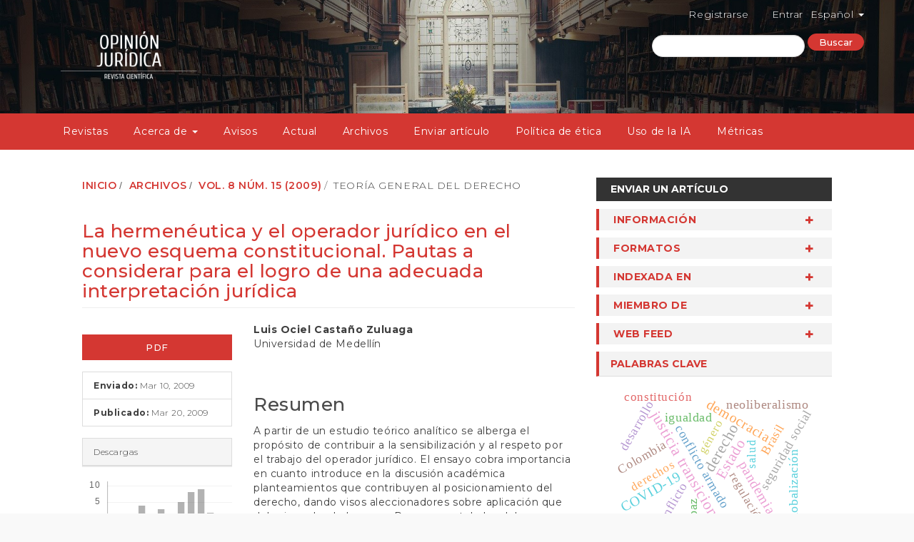

--- FILE ---
content_type: text/html; charset=utf-8
request_url: https://revistas.udem.edu.co/index.php/opinion/article/view/105
body_size: 10617
content:
	

<!DOCTYPE html>
<html lang="es-ES" xml:lang="es-ES">
<head>
	<meta charset="utf-8">
	<meta name="viewport" content="width=device-width, initial-scale=1.0">
	<meta name="google-site-verification" content="irUV3I1JF8a5qmRROJBBODBDM-gwFjjxL6YJ_6qz-bk" />
	<title>
		La hermenéutica y el operador jurídico en el nuevo esquema constitucional. Pautas a considerar para el logro de una adecuada interpretación jurídica
							| Opinión Jurídica
			</title>

	
<meta name="generator" content="Open Journal Systems 3.3.0.16">
<link rel="schema.DC" href="http://purl.org/dc/elements/1.1/" />
<meta name="DC.Creator.PersonalName" content="Luis Ociel Castaño Zuluaga"/>
<meta name="DC.Date.created" scheme="ISO8601" content="2009-03-20"/>
<meta name="DC.Date.dateSubmitted" scheme="ISO8601" content="2009-03-10"/>
<meta name="DC.Date.issued" scheme="ISO8601" content="2009-03-20"/>
<meta name="DC.Date.modified" scheme="ISO8601" content="2020-05-19"/>
<meta name="DC.Description" xml:lang="es" content="A partir de un estudio teórico analítico se alberga el propósito de contribuir a  la sensibilización y al respeto por el trabajo del operador jurídico. El ensayo  cobra importancia en cuanto introduce en la discusión académica planteamientos  que contribuyen al posicionamiento del derecho, dando visos aleccionadores sobre  aplicación que del mismo ha de hacerse. Recoge postulados del nuevo derecho y se  ocupa en señalar cómo la interpretación normativa debe realizarse bajo la  perspectiva del respeto por los principios jurídicos. Resalta el aporte que a la  aplicación del derecho hace la &#039;teoría estructurante del derecho&#039;, con su  metódica jurídica, determinante en el proceso de concreción de la norma jurídica  propiamente dicha, entendida como &#039;norma de decisión&#039;. Teoría con la que se  depura y complementa la forma clásica como el operador jurídico aborda su  trabajo, amparado en los cánones savignianos de interpretación legal y que han  dejado de ser por sí solos criterios suficientes para asumir la interpretación  constitucional en particular. Introduce en la discusión jurídica algunas  directrices sobre la forma como se debe realizar la interpretación  constitucional resaltando el trabajo de un iusteórico contemporáneo como es  Friedrich MÃ¼ller."/>
<meta name="DC.Format" scheme="IMT" content="application/pdf"/>
<meta name="DC.Identifier" content="105"/>
<meta name="DC.Identifier.pageNumber" content="77-96"/>
<meta name="DC.Identifier.URI" content="https://revistas.udem.edu.co/index.php/opinion/article/view/105"/>
<meta name="DC.Language" scheme="ISO639-1" content="es"/>
<meta name="DC.Rights" content="Derechos de autor  "/>
<meta name="DC.Rights" content=""/>
<meta name="DC.Source" content="Opinión Jurídica"/>
<meta name="DC.Source.ISSN" content="2248-4078"/>
<meta name="DC.Source.Issue" content="15"/>
<meta name="DC.Source.Volume" content="8"/>
<meta name="DC.Source.URI" content="https://revistas.udem.edu.co/index.php/opinion"/>
<meta name="DC.Subject" xml:lang="es" content="Hermenéutica"/>
<meta name="DC.Subject" xml:lang="es" content="interpretación constitucional"/>
<meta name="DC.Subject" xml:lang="es" content="jurisprudencia"/>
<meta name="DC.Subject" xml:lang="es" content="metódica jurídica"/>
<meta name="DC.Subject" xml:lang="es" content="principialismo"/>
<meta name="DC.Subject" xml:lang="es" content="estado social"/>
<meta name="DC.Subject" xml:lang="es" content="democrático de derecho"/>
<meta name="DC.Subject" xml:lang="es" content="constitución"/>
<meta name="DC.Subject" xml:lang="es" content="estado social de derecho"/>
<meta name="DC.Title" content="La hermenéutica y el operador jurídico en el nuevo esquema constitucional. Pautas a considerar para el logro de una adecuada interpretación jurídica"/>
<meta name="DC.Type" content="Text.Serial.Journal"/>
<meta name="DC.Type" xml:lang="es" content="Article"/>
<meta name="DC.Type.articleType" content="Teoría General del Derecho"/>
<meta name="gs_meta_revision" content="1.1"/>
<meta name="citation_journal_title" content="Opinión Jurídica"/>
<meta name="citation_journal_abbrev" content="Opin. jurid."/>
<meta name="citation_issn" content="2248-4078"/> 
<meta name="citation_author" content="Luis Ociel Castaño Zuluaga"/>
<meta name="citation_author_institution" content="Universidad de Medellín"/>
<meta name="citation_title" content="La hermenéutica y el operador jurídico en el nuevo esquema constitucional. Pautas a considerar para el logro de una adecuada interpretación jurídica"/>
<meta name="citation_language" content="es"/>
<meta name="citation_date" content="2009/03/20"/>
<meta name="citation_volume" content="8"/>
<meta name="citation_issue" content="15"/>
<meta name="citation_firstpage" content="77"/>
<meta name="citation_lastpage" content="96"/>
<meta name="citation_abstract_html_url" content="https://revistas.udem.edu.co/index.php/opinion/article/view/105"/>
<meta name="citation_keywords" xml:lang="es" content="Hermenéutica"/>
<meta name="citation_keywords" xml:lang="es" content="interpretación constitucional"/>
<meta name="citation_keywords" xml:lang="es" content="jurisprudencia"/>
<meta name="citation_keywords" xml:lang="es" content="metódica jurídica"/>
<meta name="citation_keywords" xml:lang="es" content="principialismo"/>
<meta name="citation_keywords" xml:lang="es" content="estado social"/>
<meta name="citation_keywords" xml:lang="es" content="democrático de derecho"/>
<meta name="citation_keywords" xml:lang="es" content="constitución"/>
<meta name="citation_keywords" xml:lang="es" content="estado social de derecho"/>
<meta name="citation_pdf_url" content="https://revistas.udem.edu.co/index.php/opinion/article/download/105/89"/>
	<link rel="stylesheet" href="https://revistas.udem.edu.co/index.php/opinion/$$$call$$$/page/page/css?name=bootstrapTheme-yeti" type="text/css" /><link rel="stylesheet" href="https://revistas.udem.edu.co/plugins/generic/doiInSummary/styles/doi.css?v=3.3.0.16" type="text/css" /><link rel="stylesheet" href="https://revistas.udem.edu.co/plugins/generic/citations/css/citations.css?v=3.3.0.16" type="text/css" /><link rel="stylesheet" href="https://revistas.udem.edu.co/public/journals/2/styleSheet.css?d=2024-08-21+19%3A59%3A29" type="text/css" /><link rel="stylesheet" href="https://revistas.udem.edu.co/public/site/styleSheet.css?v=3.3.0.16" type="text/css" />
</head>
<body class="pkp_page_article pkp_op_view has_site_logo">
	<div class="pkp_structure_page">

		<nav id="accessibility-nav" class="sr-only" role="navigation" aria-label="Salto rápido al contenido de la página">
			<ul>
			  <li><a href="#main-navigation">Navegación principal</a></li>
			  <li><a href="#main-content">Contenido principal</a></li>
			  <li><a href="#sidebar">Barra lateral</a></li>
			</ul>
		</nav>

				<header class="navbar navbar-default" id="headerNavigationContainer" role="banner">

						<div class="container-fluid">
				<div class="row">
					<nav aria-label="Navegación del usuario">
							<ul id="navigationUser" class="nav nav-pills tab-list pull-right">
														<li class=" menu-item-33">
				<a href="https://revistas.udem.edu.co/index.php/opinion/user/register">
					Registrarse
									</a>
							</li>
														<li class=" menu-item-34">
				<a href="https://revistas.udem.edu.co/index.php/opinion/login">
					Entrar
									</a>
							</li>
										</ul>


			<ul id="navigationLang" class="nav nav-pills tab-list pull-right">
		<li class="" aria-haspopup="true" aria-expanded="false">
			<a href="#" class="dropdown-toggle" data-toggle="dropdown" role="button" aria-haspopup="true" aria-expanded="false">
				Español
				<span class="caret"></span>
			</a>
			<ul class="dropdown-menu dropdown-menu-right">
															<li>
							<a href="https://revistas.udem.edu.co/index.php/opinion/user/setLocale/en_US">
								English
							</a>
						</li>
																													<li>
							<a href="https://revistas.udem.edu.co/index.php/opinion/user/setLocale/pt_BR">
								Português
							</a>
						</li>
												</ul>
		</li>
	</ul>
						</nav>
				</div><!-- .row -->
			</div><!-- .container-fluid -->

			<div class="container-fluid">

				<div class="navbar-header">

										<button type="button" class="navbar-toggle collapsed" data-toggle="collapse" data-target="#nav-menu" aria-expanded="false" aria-controls="nav-menu">
						<span class="sr-only">Toggle navigation</span>
						<span class="icon-bar"></span>
						<span class="icon-bar"></span>
						<span class="icon-bar"></span>
					</button>

																<div class="site-name">
																								<a href="							https://revistas.udem.edu.co/index.php/opinion/index
						" class="navbar-brand navbar-brand-logo">
								<img src="https://revistas.udem.edu.co/public/journals/2/pageHeaderLogoImage_es_ES.png" alt="opinion-juridica">
							</a>
																	</div>
					
				</div>

								
									<nav id="nav-menu" class="navbar-collapse collapse" aria-label="Navegación del sitio">
																		<ul id="main-navigation" class="nav navbar-nav">
														<li class=" menu-item-128">
				<a href="https://revistas.udem.edu.co">
					Revistas
									</a>
							</li>
																					<li class=" menu-item-43 dropdown">
				<a href="https://revistas.udem.edu.co/index.php/opinion/about" class="dropdown-toggle" data-toggle="dropdown" role="button" aria-haspopup="true" aria-expanded="false">
					Acerca de
											<span class="caret"></span>
									</a>
									<ul class="dropdown-menu ">
																					<li class=" menu-item-44">
									<a href="https://revistas.udem.edu.co/index.php/opinion/about">
										Sobre la revista
									</a>
								</li>
																												<li class=" menu-item-45">
									<a href="https://revistas.udem.edu.co/index.php/opinion/about/submissions">
										Envíos
									</a>
								</li>
																												<li class=" menu-item-152">
									<a href="https://revistas.udem.edu.co/index.php/opinion/policies">
										Políticas
									</a>
								</li>
																												<li class=" menu-item-46">
									<a href="https://revistas.udem.edu.co/index.php/opinion/about/editorialTeam">
										Equipo editorial
									</a>
								</li>
																												<li class=" menu-item-47">
									<a href="https://revistas.udem.edu.co/index.php/opinion/about/contact">
										Contacto
									</a>
								</li>
																		</ul>
							</li>
														<li class=" menu-item-42">
				<a href="https://revistas.udem.edu.co/index.php/opinion/announcement">
					Avisos
									</a>
							</li>
														<li class=" menu-item-40">
				<a href="https://revistas.udem.edu.co/index.php/opinion/issue/current">
					Actual
									</a>
							</li>
														<li class=" menu-item-41">
				<a href="https://revistas.udem.edu.co/index.php/opinion/issue/archive">
					Archivos
									</a>
							</li>
														<li class=" menu-item-153">
				<a href="https://revistas.udem.edu.co/index.php/opinion/about/submissions">
					Enviar artículo
									</a>
							</li>
														<li class=" menu-item-224">
				<a href="https://revistas.udem.edu.co/index.php/opinion/Cod">
					Política de ética
									</a>
							</li>
														<li class=" menu-item-233">
				<a href="https://revistas.udem.edu.co/index.php/opinion/ia">
					Uso de la IA
									</a>
							</li>
														<li class=" menu-item-212">
				<a href="https://revistas.udem.edu.co/index.php/opinion/stats">
					Métricas
									</a>
							</li>
			</ul>

				

																			<div class="pull-md-right">
								<form class="navbar-form navbar-left" role="search" method="post" action="https://revistas.udem.edu.co/index.php/opinion/search/search">
  <div class="form-group">
    <input class="form-control" name="query" value="" type="search" aria-label="Búsqueda" placeholder="">
  </div>
  <button type="submit" class="btn btn-default">Buscar</button>
</form>
							</div>
						
					</nav>
							</div><!-- .pkp_head_wrapper -->
		</header><!-- .pkp_structure_head -->
				<div class="pkp_structure_content container">
			<main class="pkp_structure_main col-xs-12 col-sm-10 col-md-8" role="main">
<div class="page page_article">
			<nav class="cmp_breadcrumbs" role="navigation" aria-label="Usted está aquí:">
	<ol class="breadcrumb">
		<li>
			<a href="https://revistas.udem.edu.co/index.php/opinion/index">
				Inicio
			</a>
		</li>
		<li>
			<a href="https://revistas.udem.edu.co/index.php/opinion/issue/archive">
				Archivos
			</a>
		</li>
		<li>
			<a href="https://revistas.udem.edu.co/index.php/opinion/issue/view/12">
				Vol. 8 Núm. 15 (2009)
			</a>
		</li>
		<li class="active">
							Teoría General del Derecho
					</li>
	</ol>
</nav>
	
		<article class="article-details">

		
	<header>
		<h1 class="page-header">
			La hermenéutica y el operador jurídico en el nuevo esquema constitucional. Pautas a considerar para el logro de una adecuada interpretación jurídica
					</h1>
	</header>

	<div class="row">

		<section class="article-sidebar col-md-4">

						<h2 class="sr-only">Barra lateral del artículo</h2>

						
										<div class="download">
																		
	
							

<!--a class="galley-link btn btn-primary pdf" role="button" href="https://revistas.udem.edu.co/index.php/opinion/article/view/105/89"-->
<a class="galley-link btn btn-default pdf" role="button" href="https://revistas.udem.edu.co/index.php/opinion/article/view/105/89">
		
	PDF

	</a>
																				</div>
			
			<div class="list-group">

													<div class="list-group-item date-published">
										<strong>Enviado:</strong>
						Mar 10, 2009
					</div>
					
								
													<div class="list-group-item date-published">
												<strong>Publicado:</strong>
						Mar 20, 2009
					</div>
																								
																																						<br>
				
				<div class="item downloads_chart">
	<div class="panel panel-default how-to-cite"><div class="panel-heading">
		Descargas
	</div></div>
	<div class="value">
		<canvas class="usageStatsGraph" data-object-type="Submission" data-object-id="105"></canvas>
		<div class="usageStatsUnavailable" data-object-type="Submission" data-object-id="105">
			Los datos de descargas todavía no están disponibles.
		</div>
	</div>
</div>


													<div class="panel panel-default copyright">
						<div class="panel-body">
														<p align="justify">Queda autorizada la reproducción total o parcial de los contenidos de la revista con finalidades educativas, investigativas o académicas siempre y cuando sea citada la fuente. Para poder efectuar reproducciones con otros propósitos, es necesario contar con la autorización expresa del Sello Editorial Universidad de Medellín.</p>
<div id="av" class="cc">
<div class="aviso">
<div class="avl"> </div>
</div>
<div class="avtxt">
<h4 style="color: #c44545;"><strong> Usted es libre de:</strong></h4>
<p>Compartir, copiar y redistribuir el material en cualquier medio o formato <br />La licenciante no puede revocar estas libertades en tanto usted siga los términos de la licencia</p>
<h4><strong> Bajo los siguientes términos:</strong></h4>
<h5><strong> Atribución</strong></h5>
<p>Usted debe dar crédito de manera adecuada , brindar un enlace a la licencia, e indicar si se han realizado cambios . Puede hacerlo en cualquier forma razonable, pero no de forma tal que sugiera que usted o su uso tienen el apoyo de la licenciante.</p>
<h5><strong> No Comercial</strong></h5>
<p>Usted no puede hacer uso del material con propósitos comerciales .</p>
<h5><strong> Sin Derivadas</strong></h5>
<p>Si remezcla, transforma o crea a partir del material, no podrá distribuir el material modificado.</p>
<h5><strong> No hay restricciones adicionales</strong></h5>
<p>No puede aplicar términos legales ni medidas tecnológicas que restrinjan legalmente a otras a hacer cualquier uso permitido por la licencia.</p>
<h4><strong> Avisos </strong></h4>
<p>No tiene que cumplir con la licencia para elementos del material en el dominio público o cuando su uso esté permitido por una excepción o limitación aplicable. <br />No se dan garantías. La licencia podría no darle todos los permisos que necesita para el uso que tenga previsto. Por ejemplo, otros derechos como publicidad, privacidad o derechos morales pueden limitar la forma en que utilizan el material.</p>
</div>
</div>
						</div>
					</div>
				

				
			</div>

		</section><!-- .article-sidebar -->

		<div class="col-md-8">
			<section class="article-main">

								<h2 class="sr-only">Contenido principal del artículo</h2>

									<div class="authors">
													<div class="author">
								<strong>Luis Ociel Castaño Zuluaga</strong>
																	<div class="article-author-affilitation">
										Universidad de Medellín
									</div>
																							</div>
											</div>
				
													<div class="article-summary" id="summary">
						<h2>Resumen</h2>
						<div class="article-abstract">
							A partir de un estudio teórico analítico se alberga el propósito de contribuir a  la sensibilización y al respeto por el trabajo del operador jurídico. El ensayo  cobra importancia en cuanto introduce en la discusión académica planteamientos  que contribuyen al posicionamiento del derecho, dando visos aleccionadores sobre  aplicación que del mismo ha de hacerse. Recoge postulados del nuevo derecho y se  ocupa en señalar cómo la interpretación normativa debe realizarse bajo la  perspectiva del respeto por los principios jurídicos. Resalta el aporte que a la  aplicación del derecho hace la 'teoría estructurante del derecho', con su  metódica jurídica, determinante en el proceso de concreción de la norma jurídica  propiamente dicha, entendida como 'norma de decisión'. Teoría con la que se  depura y complementa la forma clásica como el operador jurídico aborda su  trabajo, amparado en los cánones savignianos de interpretación legal y que han  dejado de ser por sí solos criterios suficientes para asumir la interpretación  constitucional en particular. Introduce en la discusión jurídica algunas  directrices sobre la forma como se debe realizar la interpretación  constitucional resaltando el trabajo de un iusteórico contemporáneo como es  Friedrich MÃ¼ller.
						</div>
					</div>
				
													<div class="list-group-item keywords">
						<strong>						Palabras clave:</strong>
						<div class="">
							<span class="value">
																	<a href="https://revistas.udem.edu.co/index.php/opinion/search/search?field=keyword&search=Hermenéutica">Hermenéutica</a>, 																	<a href="https://revistas.udem.edu.co/index.php/opinion/search/search?field=keyword&search=interpretación constitucional">interpretación constitucional</a>, 																	<a href="https://revistas.udem.edu.co/index.php/opinion/search/search?field=keyword&search=jurisprudencia">jurisprudencia</a>, 																	<a href="https://revistas.udem.edu.co/index.php/opinion/search/search?field=keyword&search=metódica jurídica">metódica jurídica</a>, 																	<a href="https://revistas.udem.edu.co/index.php/opinion/search/search?field=keyword&search=principialismo">principialismo</a>, 																	<a href="https://revistas.udem.edu.co/index.php/opinion/search/search?field=keyword&search=estado social">estado social</a>, 																	<a href="https://revistas.udem.edu.co/index.php/opinion/search/search?field=keyword&search=democrático de derecho">democrático de derecho</a>, 																	<a href="https://revistas.udem.edu.co/index.php/opinion/search/search?field=keyword&search=constitución">constitución</a>, 																	<a href="https://revistas.udem.edu.co/index.php/opinion/search/search?field=keyword&search=estado social de derecho">estado social de derecho</a>															</span>
						</div>
					</div>
								<br>
				
													<div class="panel panel-default how-to-cite">
						<div class="panel-body">
							<strong>Cómo citar</strong>
							<div id="citationOutput" role="region" aria-live="polite">
								<div class="csl-bib-body">
  <div class="csl-entry">Castaño Zuluaga, L. O. (2009). La hermenéutica y el operador jurídico en el nuevo esquema constitucional. Pautas a considerar para el logro de una adecuada interpretación jurídica. <i>Opinión Jurídica</i>, <i>8</i>(15), 77–96. Recuperado a partir de https://revistas.udem.edu.co/index.php/opinion/article/view/105</div>
</div>
							</div>
							<div class="btn-group">
							  <button type="button" class="btn btn-default dropdown-toggle" data-toggle="dropdown" aria-controls="cslCitationFormats">
								Más formatos de cita
									<span class="caret"></span>
							  </button>
							  <ul class="dropdown-menu" role="menu">
																			<li>
											<a
												aria-controls="citationOutput"
												href="https://revistas.udem.edu.co/index.php/opinion/citationstylelanguage/get/acm-sig-proceedings?submissionId=105&amp;publicationId=94"
												data-load-citation
												data-json-href="https://revistas.udem.edu.co/index.php/opinion/citationstylelanguage/get/acm-sig-proceedings?submissionId=105&amp;publicationId=94&amp;return=json"
											>
												ACM
											</a>
										</li>
																			<li>
											<a
												aria-controls="citationOutput"
												href="https://revistas.udem.edu.co/index.php/opinion/citationstylelanguage/get/acs-nano?submissionId=105&amp;publicationId=94"
												data-load-citation
												data-json-href="https://revistas.udem.edu.co/index.php/opinion/citationstylelanguage/get/acs-nano?submissionId=105&amp;publicationId=94&amp;return=json"
											>
												ACS
											</a>
										</li>
																			<li>
											<a
												aria-controls="citationOutput"
												href="https://revistas.udem.edu.co/index.php/opinion/citationstylelanguage/get/apa?submissionId=105&amp;publicationId=94"
												data-load-citation
												data-json-href="https://revistas.udem.edu.co/index.php/opinion/citationstylelanguage/get/apa?submissionId=105&amp;publicationId=94&amp;return=json"
											>
												APA
											</a>
										</li>
																			<li>
											<a
												aria-controls="citationOutput"
												href="https://revistas.udem.edu.co/index.php/opinion/citationstylelanguage/get/associacao-brasileira-de-normas-tecnicas?submissionId=105&amp;publicationId=94"
												data-load-citation
												data-json-href="https://revistas.udem.edu.co/index.php/opinion/citationstylelanguage/get/associacao-brasileira-de-normas-tecnicas?submissionId=105&amp;publicationId=94&amp;return=json"
											>
												ABNT
											</a>
										</li>
																			<li>
											<a
												aria-controls="citationOutput"
												href="https://revistas.udem.edu.co/index.php/opinion/citationstylelanguage/get/chicago-author-date?submissionId=105&amp;publicationId=94"
												data-load-citation
												data-json-href="https://revistas.udem.edu.co/index.php/opinion/citationstylelanguage/get/chicago-author-date?submissionId=105&amp;publicationId=94&amp;return=json"
											>
												Chicago
											</a>
										</li>
																			<li>
											<a
												aria-controls="citationOutput"
												href="https://revistas.udem.edu.co/index.php/opinion/citationstylelanguage/get/harvard-cite-them-right?submissionId=105&amp;publicationId=94"
												data-load-citation
												data-json-href="https://revistas.udem.edu.co/index.php/opinion/citationstylelanguage/get/harvard-cite-them-right?submissionId=105&amp;publicationId=94&amp;return=json"
											>
												Harvard
											</a>
										</li>
																			<li>
											<a
												aria-controls="citationOutput"
												href="https://revistas.udem.edu.co/index.php/opinion/citationstylelanguage/get/ieee?submissionId=105&amp;publicationId=94"
												data-load-citation
												data-json-href="https://revistas.udem.edu.co/index.php/opinion/citationstylelanguage/get/ieee?submissionId=105&amp;publicationId=94&amp;return=json"
											>
												IEEE
											</a>
										</li>
																			<li>
											<a
												aria-controls="citationOutput"
												href="https://revistas.udem.edu.co/index.php/opinion/citationstylelanguage/get/modern-language-association?submissionId=105&amp;publicationId=94"
												data-load-citation
												data-json-href="https://revistas.udem.edu.co/index.php/opinion/citationstylelanguage/get/modern-language-association?submissionId=105&amp;publicationId=94&amp;return=json"
											>
												MLA
											</a>
										</li>
																			<li>
											<a
												aria-controls="citationOutput"
												href="https://revistas.udem.edu.co/index.php/opinion/citationstylelanguage/get/turabian-fullnote-bibliography?submissionId=105&amp;publicationId=94"
												data-load-citation
												data-json-href="https://revistas.udem.edu.co/index.php/opinion/citationstylelanguage/get/turabian-fullnote-bibliography?submissionId=105&amp;publicationId=94&amp;return=json"
											>
												Turabian
											</a>
										</li>
																			<li>
											<a
												aria-controls="citationOutput"
												href="https://revistas.udem.edu.co/index.php/opinion/citationstylelanguage/get/vancouver?submissionId=105&amp;publicationId=94"
												data-load-citation
												data-json-href="https://revistas.udem.edu.co/index.php/opinion/citationstylelanguage/get/vancouver?submissionId=105&amp;publicationId=94&amp;return=json"
											>
												Vancouver
											</a>
										</li>
																  </ul>
							</div>
														<div class="btn-group">
								<button type="button" class="btn btn-default dropdown-toggle" data-toggle="dropdown" aria-controls="cslCitationFormats">
									Descargar cita
										<span class="caret"></span>
								</button>
														<ul class="dropdown-menu" role="menu">
																	<li>
										<a href="https://revistas.udem.edu.co/index.php/opinion/citationstylelanguage/download/ris?submissionId=105&amp;publicationId=94">
											<span class="fa fa-download"></span>
											Endnote/Zotero/Mendeley (RIS)
										</a>
																	<li>
										<a href="https://revistas.udem.edu.co/index.php/opinion/citationstylelanguage/download/bibtex?submissionId=105&amp;publicationId=94">
											<span class="fa fa-download"></span>
											BibTeX
										</a>
															</ul>
							</div>
													</div>
					</div>
				

				
			</section><!-- .article-main -->

			<section class="article-more-details">

								<h2 class="sr-only">Detalles del artículo</h2>

																			
				

								
																																									<div class="panel panel-default author-bios">
						<div class="panel-heading">
															Biografía del autor/a
													</div>
						<div class="panel-body">
																								<div class="media biography">
										<div class="media-body">
											<h3 class="media-heading biography-author">
																																																			Luis Ociel Castaño Zuluaga, <span class="affiliation">Universidad de Medellín</span>
																							</h3>
											<p> Doctor en Derecho, Universidad de Cantabria-Santander (España); Abogado de la Universidad de Antioquia; Historiador de la Universidad Nacional de Colombia; Profesor de tiempo completo de la Facultad de Derecho de la Universidad de Medellín. Miembro de Número de la Academia Antioqueña de Historia</p>
										</div>
									</div>
																					</div>
					</div>
				
			</section><!-- .article-details -->
		</div><!-- .col-md-8 -->
	</div><!-- .row -->

</article>

	<div id="articlesBySameAuthorList">
						<h3>Artículos más leídos del mismo autor/a</h3>

			<ul>
																													<li>
													Luis Ociel Castaño Zuluaga,
												<a href="https://revistas.udem.edu.co/index.php/opinion/article/view/120">
							La carga de la prueba en el proceso penal: la disyuntiva judicial entre la prevalencia de los intereses sociales-institucionales o los del justiciable
						</a>,
						<a href="https://revistas.udem.edu.co/index.php/opinion/issue/view/9">
							Opinión Jurídica: Vol. 9 Núm. 18 (2010)
						</a>
					</li>
																													<li>
													Luis Ociel Castaño Zuluaga,
												<a href="https://revistas.udem.edu.co/index.php/opinion/article/view/115">
							En defensa de la justicia constitucional
						</a>,
						<a href="https://revistas.udem.edu.co/index.php/opinion/issue/view/15">
							Opinión Jurídica: Vol. 6 Núm. 12 (2007)
						</a>
					</li>
							</ul>
			<div id="articlesBySameAuthorPages">
				
			</div>
			</div>


</div><!-- .page -->

	</main>

									<aside id="sidebar" class="pkp_structure_sidebar left col-xs-12 col-sm-2 col-md-4" role="complementary" aria-label="Barra lateral">
				 
<div class="pkp_block block_make_submission">
	<h2 class="pkp_screen_reader">
		Enviar un artículo
	</h2>

	<div class="content">
		<a class="block_make_submission_link" href="https://revistas.udem.edu.co/index.php/opinion/about/submissions">
			Enviar un artículo
		</a>
	</div>
</div>
<!--div class="pkp_block block_custom" id="customblock-information">
	<h2 class="title pkp_screen_reader">Información</h2>
	<div class="content">
		<div class="content">
<ul>
<li class="show"><a href="https://revistas.udem.edu.co/index.php/opinion/information/authors" target="_parent" rel="noopener">Para Autores</a></li>
<li class="show"><a href="https://revistas.udem.edu.co/index.php/opinion/information/reviewers" target="_parent" rel="noopener">Para Revisores</a></li>
<li class="show"><a href="https://revistas.udem.edu.co/index.php/opinion/information/readers" target="_parent" rel="noopener">Para Lectores</a></li>
<li class="show"><a href="https://revistas.udem.edu.co/index.php/opinion/information/librarians" target="_parent" rel="noopener">Para Bibliotecólogos</a></li>
</ul>
</div>
	</div>
</div-->

<div class="tabs" id="tabs-sidebar">
	<div class="tab"><input id="customblock-information" type="checkbox" />
		<label class="tab-label" for="customblock-information">Información</label>
		<div class="tab-content-acc">
			<div class="content">
<ul>
<li class="show"><a href="https://revistas.udem.edu.co/index.php/opinion/information/authors" target="_parent" rel="noopener">Para Autores</a></li>
<li class="show"><a href="https://revistas.udem.edu.co/index.php/opinion/information/reviewers" target="_parent" rel="noopener">Para Revisores</a></li>
<li class="show"><a href="https://revistas.udem.edu.co/index.php/opinion/information/readers" target="_parent" rel="noopener">Para Lectores</a></li>
<li class="show"><a href="https://revistas.udem.edu.co/index.php/opinion/information/librarians" target="_parent" rel="noopener">Para Bibliotecólogos</a></li>
</ul>
</div>
		</div>
	</div>
</div><!--div class="pkp_block block_custom" id="customblock-formats">
	<h2 class="title pkp_screen_reader">Formatos</h2>
	<div class="content">
		<div class="content">
<ul>
<li class="show"><a href="https://revistas.udem.edu.co/index.php/opinion/libraryFiles/downloadPublic/30" rel="noopener">Cesión de derechos de autor</a></li>
<li class="show"><a href="https://revistas.udem.edu.co/index.php/opinion/libraryFiles/downloadPublic/42">Formato evaluación</a></li>
<li class="show"><a href="https://revistas.udem.edu.co/index.php/opinion/libraryFiles/downloadPublic/117">Ficha pares y autores</a></li>
<li class="show"><a href="https://revistas.udem.edu.co/index.php/opinion/libraryFiles/downloadPublic/90">Plantilla artículos</a></li>
</ul>
</div>
	</div>
</div-->

<div class="tabs" id="tabs-sidebar">
	<div class="tab"><input id="customblock-formats" type="checkbox" />
		<label class="tab-label" for="customblock-formats">Formatos</label>
		<div class="tab-content-acc">
			<div class="content">
<ul>
<li class="show"><a href="https://revistas.udem.edu.co/index.php/opinion/libraryFiles/downloadPublic/30" rel="noopener">Cesión de derechos de autor</a></li>
<li class="show"><a href="https://revistas.udem.edu.co/index.php/opinion/libraryFiles/downloadPublic/42">Formato evaluación</a></li>
<li class="show"><a href="https://revistas.udem.edu.co/index.php/opinion/libraryFiles/downloadPublic/117">Ficha pares y autores</a></li>
<li class="show"><a href="https://revistas.udem.edu.co/index.php/opinion/libraryFiles/downloadPublic/90">Plantilla artículos</a></li>
</ul>
</div>
		</div>
	</div>
</div><!--div class="pkp_block block_custom" id="customblock-indexed">
	<h2 class="title pkp_screen_reader">Indexada en</h2>
	<div class="content">
		<div class="content">
<ul>
<li class="show"><a title="Qualis - Qualis Periódicos (Brasil)" href="https://sucupira-legado.capes.gov.br/sucupira/public/consultas/coleta/veiculoPublicacaoQualis/listaConsultaGeralPeriodicos.jsf">Qualis Capes Categoría A1</a></li>
<li class="show"><a title="CLASE – Citas Latinoamericanas en Ciencias Sociales y Humanidades" href="https://clase.dgb.unam.mx/F/?func=find-b-0&amp;local_base=cla01" target="_blank" rel="noopener">CLASE&nbsp;</a></li>
<li class="show"><a href="https://dialnet.unirioja.es/servlet/revista?codigo=13860" target="_blank" rel="noopener">Dialnet</a></li>
<li class="show"><a href="https://doaj.org/toc/2248-4078?source=%7B%22query%22%3A%7B%22filtered%22%3A%7B%22filter%22%3A%7B%22bool%22%3A%7B%22must%22%3A%5B%7B%22term%22%3A%7B%22index.issn.exact%22%3A%221692-2530%22%7D%7D%2C%7B%22term%22%3A%7B%22index.issn.exact%22%3A%222248-4078%22%7D%7D%2C%7B%22term%22%3A%7B%22_type%22%3A%22article%22%7D%7D%5D%7D%7D%2C%22query%22%3A%7B%22match_all%22%3A%7B%7D%7D%7D%7D%2C%22from%22%3A0%2C%22size%22%3A100%7D" target="_blank" rel="noopener">DOAJ</a></li>
<li class="show"><a href="https://www.ebsco.com/" target="_blank" rel="noopener">Ebsco</a></li>
<li class="show"><a title="Matriz de Información para el Análisis de Revistas - MIAR" href="http://miar.ub.edu/issn/1692-2530" target="_blank" rel="noopener">MIAR</a></li>
<li class="show"><a title="Latindex - Sistema Regional de Información en línea para Revistas Científicas de América Latina, el Caribe, España y Portugal" href="https://www.latindex.org/latindex/ficha/11257" target="_blank" rel="noopener">Latindex</a></li>
<li class="show"><a title="Publindex - Sistema de Indexación y Homologación de Revistas Especializadas de CTI" href="https://scienti.minciencias.gov.co/publindex/#/revistasPublindex/detalle?tipo=R&amp;idRevista=513" target="_blank" rel="noopener">Publindex</a></li>
<li class="show"><a href="http://www.scielo.org.co/scielo.php?script=sci_serial&amp;pid=1692-2530&amp;lng=es&amp;nrm=iso" target="_blank" rel="noopener">SciELO</a></li>
<li class="show"><a title="Scopus" href="https://www.scopus.com/sourceid/21101302091" target="_blank" rel="noopener">Scopus</a></li>
</ul>
</div>
	</div>
</div-->

<div class="tabs" id="tabs-sidebar">
	<div class="tab"><input id="customblock-indexed" type="checkbox" />
		<label class="tab-label" for="customblock-indexed">Indexada en</label>
		<div class="tab-content-acc">
			<div class="content">
<ul>
<li class="show"><a title="Qualis - Qualis Periódicos (Brasil)" href="https://sucupira-legado.capes.gov.br/sucupira/public/consultas/coleta/veiculoPublicacaoQualis/listaConsultaGeralPeriodicos.jsf">Qualis Capes Categoría A1</a></li>
<li class="show"><a title="CLASE – Citas Latinoamericanas en Ciencias Sociales y Humanidades" href="https://clase.dgb.unam.mx/F/?func=find-b-0&amp;local_base=cla01" target="_blank" rel="noopener">CLASE&nbsp;</a></li>
<li class="show"><a href="https://dialnet.unirioja.es/servlet/revista?codigo=13860" target="_blank" rel="noopener">Dialnet</a></li>
<li class="show"><a href="https://doaj.org/toc/2248-4078?source=%7B%22query%22%3A%7B%22filtered%22%3A%7B%22filter%22%3A%7B%22bool%22%3A%7B%22must%22%3A%5B%7B%22term%22%3A%7B%22index.issn.exact%22%3A%221692-2530%22%7D%7D%2C%7B%22term%22%3A%7B%22index.issn.exact%22%3A%222248-4078%22%7D%7D%2C%7B%22term%22%3A%7B%22_type%22%3A%22article%22%7D%7D%5D%7D%7D%2C%22query%22%3A%7B%22match_all%22%3A%7B%7D%7D%7D%7D%2C%22from%22%3A0%2C%22size%22%3A100%7D" target="_blank" rel="noopener">DOAJ</a></li>
<li class="show"><a href="https://www.ebsco.com/" target="_blank" rel="noopener">Ebsco</a></li>
<li class="show"><a title="Matriz de Información para el Análisis de Revistas - MIAR" href="http://miar.ub.edu/issn/1692-2530" target="_blank" rel="noopener">MIAR</a></li>
<li class="show"><a title="Latindex - Sistema Regional de Información en línea para Revistas Científicas de América Latina, el Caribe, España y Portugal" href="https://www.latindex.org/latindex/ficha/11257" target="_blank" rel="noopener">Latindex</a></li>
<li class="show"><a title="Publindex - Sistema de Indexación y Homologación de Revistas Especializadas de CTI" href="https://scienti.minciencias.gov.co/publindex/#/revistasPublindex/detalle?tipo=R&amp;idRevista=513" target="_blank" rel="noopener">Publindex</a></li>
<li class="show"><a href="http://www.scielo.org.co/scielo.php?script=sci_serial&amp;pid=1692-2530&amp;lng=es&amp;nrm=iso" target="_blank" rel="noopener">SciELO</a></li>
<li class="show"><a title="Scopus" href="https://www.scopus.com/sourceid/21101302091" target="_blank" rel="noopener">Scopus</a></li>
</ul>
</div>
		</div>
	</div>
</div><!--div class="pkp_block block_custom" id="customblock-member">
	<h2 class="title pkp_screen_reader">miembro de</h2>
	<div class="content">
		<div class="content">
<ul>
<li class="show"><a href="https://search.crossref.org/search/works?q=2248-4078&amp;from_ui=yes" target="_blank" rel="noopener">Crossref</a></li>
<li class="show"><a href="https://www.turnitin.com/es" target="_blank" rel="noopener">Turnitin</a></li>
</ul>
</div>
	</div>
</div-->

<div class="tabs" id="tabs-sidebar">
	<div class="tab"><input id="customblock-member" type="checkbox" />
		<label class="tab-label" for="customblock-member">miembro de</label>
		<div class="tab-content-acc">
			<div class="content">
<ul>
<li class="show"><a href="https://search.crossref.org/search/works?q=2248-4078&amp;from_ui=yes" target="_blank" rel="noopener">Crossref</a></li>
<li class="show"><a href="https://www.turnitin.com/es" target="_blank" rel="noopener">Turnitin</a></li>
</ul>
</div>
		</div>
	</div>
</div> 
<div class="tabs" id="tabs-sidebar">
	<div class="tab"><input id="block-web-feed" type="checkbox" />
		<label class="tab-label" for="block-web-feed">Web Feed</label>
		<div class="tab-content-acc">
		<ul>
			<li>
				<a href="https://revistas.udem.edu.co/index.php/opinion/gateway/plugin/WebFeedGatewayPlugin/atom">
					<img src="https://revistas.udem.edu.co/lib/pkp/templates/images/atom.svg" alt="Logo Atom">
				</a>
			</li>
			<li>
				<a href="https://revistas.udem.edu.co/index.php/opinion/gateway/plugin/WebFeedGatewayPlugin/rss2">
					<img src="https://revistas.udem.edu.co/lib/pkp/templates/images/rss20_logo.svg" alt="Logo RSS2">
				</a>
			</li>
			<li>
				<a href="https://revistas.udem.edu.co/index.php/opinion/gateway/plugin/WebFeedGatewayPlugin/rss">
					<img src="https://revistas.udem.edu.co/lib/pkp/templates/images/rss10_logo.svg" alt="Logo RSS1">
				</a>
			</li>
		</ul>

		</div>
	</div>
</div> 
 
 
<!--div class="pkp_block block_web_feed">
	<h2 class="title">Número actual</h2>
	<div class="content">
		<ul>
			<li>
				<a href="https://revistas.udem.edu.co/index.php/opinion/gateway/plugin/WebFeedGatewayPlugin/atom">
					<img src="https://revistas.udem.edu.co/lib/pkp/templates/images/atom.svg" alt="Logo Atom">
				</a>
			</li>
			<li>
				<a href="https://revistas.udem.edu.co/index.php/opinion/gateway/plugin/WebFeedGatewayPlugin/rss2">
					<img src="https://revistas.udem.edu.co/lib/pkp/templates/images/rss20_logo.svg" alt="Logo RSS2">
				</a>
			</li>
			<li>
				<a href="https://revistas.udem.edu.co/index.php/opinion/gateway/plugin/WebFeedGatewayPlugin/rss">
					<img src="https://revistas.udem.edu.co/lib/pkp/templates/images/rss10_logo.svg" alt="Logo RSS1">
				</a>
			</li>
		</ul>
	</div>
</div-->
<div class="pkp_block block_Keywordcloud">
	<h2 class="title">Palabras clave</h2>
	<div class="content" id='wordcloud'></div>

	<script>
	function randomColor() {
		var cores = ['#1f77b4', '#ff7f0e', '#2ca02c', '#d62728', '#9467bd', '#8c564b', '#e377c2', '#7f7f7f', '#bcbd22', '#17becf'];
		return cores[Math.floor(Math.random()*cores.length)];
	}

	document.addEventListener("DOMContentLoaded", function() {
		var keywords = [{"text":"derechos humanos","size":38},{"text":"derechos fundamentales","size":16},{"text":"justicia transicional","size":14},{"text":"derecho","size":14},{"text":"Estado","size":12},{"text":"pandemia","size":11},{"text":"democracia","size":10},{"text":"derecho constitucional","size":10},{"text":"COVID-19","size":10},{"text":"derecho administrativo","size":8},{"text":"conflicto armado","size":7},{"text":"seguridad social","size":7},{"text":"Colombia","size":7},{"text":"globalizaci\u00f3n","size":7},{"text":"conflicto","size":7},{"text":"derechos sociales","size":7},{"text":"Derechos humanos","size":7},{"text":"neoliberalismo","size":6},{"text":"Brasil","size":6},{"text":"Corte Interamericana de Derechos Humanos","size":6},{"text":"igualdad","size":6},{"text":"justicia","size":6},{"text":"inteligencia artificial","size":6},{"text":"control de convencionalidad","size":6},{"text":"paz","size":6},{"text":"pol\u00edticas p\u00fablicas","size":6},{"text":"desarrollo","size":6},{"text":"jurisprudencia","size":6},{"text":"Derecho","size":6},{"text":"principio de legalidad","size":6},{"text":"derecho penal","size":5},{"text":"legislaci\u00f3n","size":5},{"text":"salud","size":5},{"text":"g\u00e9nero","size":5},{"text":"derechos","size":5},{"text":"participaci\u00f3n ciudadana","size":5},{"text":"constituci\u00f3n","size":5},{"text":"Am\u00e9rica Latina","size":5},{"text":"funci\u00f3n p\u00fablica","size":5},{"text":"indemnizaci\u00f3n","size":5},{"text":"regulaci\u00f3n","size":4},{"text":"justicia restaurativa","size":4},{"text":"discriminaci\u00f3n","size":4},{"text":"posconflicto","size":4},{"text":"derecho social","size":4},{"text":"derechos del ni\u00f1o","size":4},{"text":"dignidad humana","size":4},{"text":"proceso penal","size":4},{"text":"constitucionalismo","size":4},{"text":"violencia de g\u00e9nero","size":4}];
		var totalWeight = 0;
		var width = 300;
		var height = 200;
		var transitionDuration = 200;	
		var length_keywords = keywords.length;
		var layout = d3.layout.cloud();

		layout.size([width, height])
			.words(keywords)
			.fontSize(function(d)
			{
				return fontSize(+d.size);
			})
			.on('end', draw);
		
		var svg = d3.select("#wordcloud").append("svg")
			.attr("viewBox", "0 0 " + width + " " + height)	
			.attr("width", '100%');		
		
		function update() {
			var words = layout.words();
			fontSize = d3.scaleLinear().range([16, 34]);
			if (words.length) {
				fontSize.domain([+words[words.length - 1].size || 1, +words[0].size]);
			}
		}
		
		keywords.forEach(function(item,index){totalWeight += item.size;});

		update();

		function draw(words, bounds) {
			var w = layout.size()[0],
                h = layout.size()[1];

			scaling = bounds
                ? Math.min(
                      w / Math.abs(bounds[1].x - w / 2),
                      w / Math.abs(bounds[0].x - w / 2),
                      h / Math.abs(bounds[1].y - h / 2),
                      h / Math.abs(bounds[0].y - h / 2),
                  ) / 2
                : 1;

			svg
			.append("g")
			.attr(
                "transform",
                "translate(" + [w >> 1, h >> 1] + ")scale(" + scaling + ")",
            )
			.selectAll("text")
				.data(words)
			.enter().append("text")
				.style("font-size", function(d) { return d.size + "px"; })
				.style("font-family", 'serif')
				.style("fill", randomColor)
				.style('cursor', 'pointer')
				.style('opacity', 0.7)
				.attr('class', 'keyword')
				.attr("text-anchor", "middle")
				.attr("transform", function(d) {
					return "translate(" + [d.x, d.y] + ")rotate(" + d.rotate + ")";
				}) 
				.text(function(d) { return d.text; })
				.on("click", function(d, i){
					window.location = "https://revistas.udem.edu.co/index.php/opinion/search?query=QUERY_SLUG".replace(/QUERY_SLUG/, encodeURIComponent(''+d.text+''));
				})
				.on("mouseover", function(d, i) {
					d3.select(this).transition()
						.duration(transitionDuration)
						.style('font-size',function(d) { return (d.size + 3) + "px"; })
						.style('opacity', 1);
				})
				.on("mouseout", function(d, i) {
					d3.select(this).transition()
						.duration(transitionDuration)
						.style('font-size',function(d) { return d.size + "px"; })
						.style('opacity', 0.7);
				})
				.on('resize', function() { update() });
		}

		layout.start();

	});

	</script>
</div>

			</aside><!-- pkp_sidebar.left -->
				</div><!-- pkp_structure_content -->

	<footer class="footer" role="contentinfo">

		<div class="container">

			<div class="row">
								<div class="col-md-10">
					<div class="contenido-adicional">
<div class="container">
<div class="row">
<div class="col-md-12">
<div class="custom-technologies">
<h3 class="ctext">Estamos indexados en</h3>
<ul>
<li><a href="http://www.scielo.org.co/scielo.php?script=sci_serial&amp;pid=1692-2530&amp;lng=es&amp;nrm=iso" target="_blank" rel="noopener"><img src="https://revistas.udem.edu.co/public/site/images/Alqueojs/scielo_21.png" /></a></li>
<li><a href="https://scienti.minciencias.gov.co/publindex/#/revistasPublindex/detalle?tipo=R&amp;idRevista=513" target="_blank" rel="noopener"> <img title="Publindex - Sistema de Indexación y Homologación de Revistas Especializadas de CTI" src="https://revistas.udem.edu.co/public/site/images/Alqueojs/publindex.png" /></a></li>
<li><a href="https://www.latindex.org/latindex/ficha/11257" target="_blank" rel="noopener"><img title="Latindex - Sistema Regional de Información en línea para Revistas Científicas de América Latina, el Caribe, España y Portugal" src="https://revistas.udem.edu.co/public/site/images/Alqueojs/latindex-3f9d4c08377cafc6ed4946d1a69b3191.jpg" /></a></li>
<li><a href="https://sucupira-legado.capes.gov.br/sucupira/public/consultas/coleta/veiculoPublicacaoQualis/listaConsultaGeralPeriodicos.jsf" target="_blank" rel="noopener"><img title="Qualis - Qualis Periódicos (Brasil) - Categoría A1" src="https://revistas.udem.edu.co/public/site/images/Alqueojs/capes.png" /></a></li>
<li><a href="https://dialnet.unirioja.es/servlet/revista?codigo=13860" target="_blank" rel="noopener"><img title="Dialnet" src="https://revistas.udem.edu.co/public/site/images/Alqueojs/dialnet2.png" /></a></li>
</ul>
<ul>
<li><a href="https://clase.dgb.unam.mx/F/JYXAR4DS81RCPSUGES37VDEMB6CMU21GYG1QSIIAHN8X7YE8ML-19549?func=find-b&amp;request=Opini%C3%B3n+Jur%C3%ADdica&amp;find_code=WRE&amp;adjacent=N&amp;local_base=CLA01&amp;x=0&amp;y=0&amp;filter_code_1=WLN&amp;filter_request_1=&amp;filter_code_2=WYR&amp;filter_request_2=&amp;filter_code_3=WYR&amp;filter_request_3=" target="_blank" rel="noopener"><img title="CLASE – Citas Latinoamericanas en Ciencias Sociales y Humanidades" src="https://revistas.udem.edu.co/public/site/images/Alqueojs/clase1.png" /></a></li>
<li><a href="https://doaj.org/toc/2248-4078" target="_blank" rel="noopener"><img src="https://revistas.udem.edu.co/public/site/images/Alqueojs/doaj22.png" /></a></li>
<li><a href="http://miar.ub.edu/issn/1692-2530" target="_blank" rel="noopener"><img title="Matriz de Información para el Análisis de Revistas - MIAR" src="https://revistas.udem.edu.co/public/site/images/Alqueojs/miar1.jpg" /></a></li>
</ul>
<ul>
<li><a href="https://www.ebsco.com/m/ee/Marketing/titleLists/fua-coverage.htm" target="_blank" rel="noopener"> <img title="Fuente Académica Premier" src="https://revistas.udem.edu.co/public/site/images/Alqueojs/ebsco1111.png" /></a></li>
<li><a href="https://www.ebsco.com/m/ee/Marketing/titleLists/a9h-journals.htm" target="_blank" rel="noopener"> <img title="Academic Search Complete" src="https://revistas.udem.edu.co/public/site/images/Alqueojs/ebsco1111.png" /></a></li>
<li><a href="https://www.ebsco.com/m/ee/Marketing/titleLists/aph-journals.htm" target="_blank" rel="noopener"> <img title="Academic Search Premier" src="https://revistas.udem.edu.co/public/site/images/Alqueojs/ebsco1111.png" /></a></li>
</ul>
<ul>
<li><a title="Scopus" href="https://www.scopus.com/sourceid/21101302091" target="_blank" rel="noopener"><img src="https://revistas.udem.edu.co/public/site/images/Alqueojs/logo-scopus-7c21e5b29f00b01ace3989a51edbfb6c.png" alt="" width="203" height="68" /></a></li>
</ul>
</div>
</div>
</div>
</div>
</div>
<div class="footer-revista">
<div class="col-md-3">
<div class="footer-inner-text">
<h3>Información de la Revista</h3>
<ul>
<li><a href="https://revistas.udem.edu.co/index.php/opinion/about">Acerca de la Revista</a></li>
<li><a href="https://revistas.udem.edu.co/index.php/opinion/about/submissions">Envíos</a></li>
<li><a href="https://revistas.udem.edu.co/index.php/opinion/about/editorialTeam">Equipo Editorial</a></li>
<li><a href="https://revistas.udem.edu.co/index.php/opinion/about/contact">Contacto</a></li>
</ul>
</div>
</div>
<div class="col-md-3">
<div class="footer-inner-text">
<h3>Información</h3>
<ul>
<li><a href="https://revistas.udem.edu.co/index.php/opinion/information/authors">Para Autores</a></li>
<li><a href="https://revistas.udem.edu.co/index.php/opinion/information/reviewers">Para Revisores</a></li>
<li><a href="https://revistas.udem.edu.co/index.php/opinion/information/readers">Para Lectores</a></li>
<li><a href="https://revistas.udem.edu.co/index.php/opinion/information/librarians">Para Bibliotecólogos</a></li>
</ul>
</div>
</div>
<div class="col-md-3">
<div class="footer-inner-text">
<h3>Políticas</h3>
<ul>
<li><a href="https://revistas.udem.edu.co/index.php/opinion/about">Enfoque y Alcance</a></li>
<li><a href="https://revistas.udem.edu.co/index.php/opinion/policies">Código de Ética</a></li>
<li><a href="https://revistas.udem.edu.co/index.php/opinion/policies">Política de Acceso Abierto</a></li>
</ul>
</div>
</div>
<div class="col-md-3">
<div class="footer-inner-text">
<h3>Enlaces Relacionados</h3>
<ul>
<li><a href="https://selloeditorial.udemedellin.edu.co/" target="_blank" rel="noopener">Sello Editorial Universidad de Medellín</a></li>
<li><a href="https://revistas.udem.edu.co/index.php">Revistas UdeMedellín</a></li>
<li><a href="https://repository.udem.edu.co/">Repositorio Institucional</a></li>
<li><a href="https://www.udem.edu.co/index.php/servicios/biblioteca">Biblioteca</a></li>
</ul>
</div>
</div>
<div class="info-extra">
<div class="row">
<div class="col-md-7">
<div class="footBox imgBox">
<div class="iconsCreativeComman"><a href="http://creativecommons.org/licenses/by-nc-nd/4.0/" rel="license"><img style="border-width: 0;" src="https://i.creativecommons.org/l/by-nc-nd/4.0/88x31.png" alt="Creative Commons Licence" /></a></div>
</div>
</div>
<div class="col-md-5">
<div class="footer-inner-text">
<p> </p>
<p>2024 Opinión Jurídica. Revista de acceso abierto | <a href="https://revistas.udem.edu.co/index.php/opinion/about">Términos de uso y privacidad</a></p>
</div>
</div>
</div>
</div>
<div class="info-scimago">Powered by: <a href="https://scimagolab.com" target="_blank" rel="noopener">SCImagoLAB</a></div>
</div>
				</div>
				
			</div> <!-- .row -->
		</div><!-- .container -->
	</footer>
</div><!-- pkp_structure_page -->

<script src="https://revistas.udem.edu.co/lib/pkp/lib/vendor/components/jquery/jquery.min.js?v=3.3.0.16" type="text/javascript"></script><script src="https://revistas.udem.edu.co/lib/pkp/lib/vendor/components/jqueryui/jquery-ui.min.js?v=3.3.0.16" type="text/javascript"></script><script src="https://revistas.udem.edu.co/lib/pkp/js/lib/jquery/plugins/jquery.tag-it.js?v=3.3.0.16" type="text/javascript"></script><script src="https://revistas.udem.edu.co/plugins/themes/bootstrap3/bootstrap/js/bootstrap.min.js?v=3.3.0.16" type="text/javascript"></script><script src="https://revistas.udem.edu.co/plugins/generic/citationStyleLanguage/js/articleCitation.js?v=3.3.0.16" type="text/javascript"></script><script src="https://d3js.org/d3.v4.js?v=3.3.0.16" type="text/javascript"></script><script src="https://cdn.jsdelivr.net/gh/holtzy/D3-graph-gallery@master/LIB/d3.layout.cloud.js?v=3.3.0.16" type="text/javascript"></script><script type="text/javascript">var pkpUsageStats = pkpUsageStats || {};pkpUsageStats.data = pkpUsageStats.data || {};pkpUsageStats.data.Submission = pkpUsageStats.data.Submission || {};pkpUsageStats.data.Submission[105] = {"data":{"2014":{"1":0,"2":0,"3":0,"4":0,"5":0,"6":0,"7":0,"8":0,"9":1,"10":4,"11":1,"12":0},"2015":{"1":0,"2":0,"3":2,"4":1,"5":5,"6":1,"7":4,"8":4,"9":3,"10":0,"11":0,"12":1},"2016":{"1":1,"2":8,"3":4,"4":3,"5":8,"6":9,"7":19,"8":17,"9":11,"10":11,"11":11,"12":10},"2017":{"1":6,"2":10,"3":11,"4":8,"5":4,"6":2,"7":8,"8":8,"9":3,"10":6,"11":7,"12":0},"2018":{"1":2,"2":4,"3":11,"4":1,"5":4,"6":1,"7":1,"8":0,"9":4,"10":1,"11":2,"12":1},"2019":{"1":14,"2":5,"3":5,"4":5,"5":0,"6":7,"7":2,"8":1,"9":7,"10":1,"11":8,"12":1},"2020":{"1":2,"2":3,"3":8,"4":3,"5":7,"6":6,"7":5,"8":3,"9":5,"10":1,"11":9,"12":2},"2021":{"1":3,"2":1,"3":7,"4":3,"5":12,"6":2,"7":3,"8":4,"9":1,"10":2,"11":6,"12":1},"2022":{"1":1,"2":2,"3":0,"4":5,"5":5,"6":1,"7":5,"8":5,"9":2,"10":7,"11":3,"12":11},"2023":{"1":3,"2":2,"3":2,"4":4,"5":1,"6":0,"7":7,"8":1,"9":2,"10":18,"11":50,"12":5},"2024":{"1":1,"2":1,"3":1,"4":0,"5":3,"6":2,"7":3,"8":0,"9":4,"10":1,"11":1,"12":1},"2025":{"1":0,"2":0,"3":0,"4":1,"5":4,"6":1,"7":3,"8":1,"9":5,"10":8,"11":9,"12":2}},"label":"Todas las descargas","color":"79,181,217","total":593};</script><script src="https://cdnjs.cloudflare.com/ajax/libs/Chart.js/2.0.1/Chart.js?v=3.3.0.16" type="text/javascript"></script><script type="text/javascript">var pkpUsageStats = pkpUsageStats || {};pkpUsageStats.locale = pkpUsageStats.locale || {};pkpUsageStats.locale.months = ["Ene","Feb","Mar","Abr","May","Jun","Jul","Ago","Sep","Oct","Nov","Dic"];pkpUsageStats.config = pkpUsageStats.config || {};pkpUsageStats.config.chartType = "bar";</script><script src="https://revistas.udem.edu.co/plugins/generic/usageStats/js/UsageStatsFrontendHandler.js?v=3.3.0.16" type="text/javascript"></script><script type="text/javascript">
(function (w, d, s, l, i) { w[l] = w[l] || []; var f = d.getElementsByTagName(s)[0],
j = d.createElement(s), dl = l != 'dataLayer' ? '&l=' + l : ''; j.async = true; 
j.src = 'https://www.googletagmanager.com/gtag/js?id=' + i + dl; f.parentNode.insertBefore(j, f); 
function gtag(){dataLayer.push(arguments)}; gtag('js', new Date()); gtag('config', i); })
(window, document, 'script', 'dataLayer', 'UA-42481501-4');
</script>


</body>
</html>


--- FILE ---
content_type: text/css
request_url: https://revistas.udem.edu.co/public/journals/2/styleSheet.css?d=2024-08-21+19%3A59%3A29
body_size: 4428
content:
@import url('https://fonts.googleapis.com/css2?family=Montserrat:ital,wght@0,100..900;1,100..900&display=swap');
@import url('//netdna.bootstrapcdn.com/bootstrap/3.0.0/css/bootstrap-glyphicons.css');

/* estilo de prueba para las cajas laterales */
#sidebar .blockTitle + .content, #sidebar .title + .content {display: block !important;}
#sidebar .content {padding: 50px;}

/*ESTILOS TEMA BOOTSTRAP*/
.pkp_page_index .pkp_structure_main{float: left !important;}
.pkp_page_index .col-md-8 {width: 66.66666667% !important;}
.pkp_structure_page .container {margin-top: 50px;}

.navbar-brand>img {max-height: 70px !important;margin-top: 10px;}

.reItem {background-color: #F3F3F3;width: 100%;display: block;margin-bottom: 0;padding: 30px;box-shadow: 1px 1px 3px 0 rgba(204, 204, 204, .75);}
.reItem .issue_cover_block {float: left;width: 70px;}

.pkp_op_editorialTeam li {font-family: 'Montserrat', sans-serif !important;}

.pkp_structure_page{width: 100% !important; overflow-x: hidden;}
#nav-menu{float: none !important;;max-width: 100% !important;}
#nav-menu li a {background-color: transparent !important;text-transform: none !important; font-weight: 400 !important; font-size: 14px !important; padding: 15px !important;}
#main-navigation {background: #D43732 !important; width: 100%;}
header .container-fluid {padding-right: 0px !important;padding-left: 0px !important;} 

.navbar-header .site-name {margin-left: 15px !important;position: absolute;top: -38px;}
.navbar-left {position: absolute;top: 40px;right: 0px;}
#headerNavigationContainer {min-height: 170px !important;}
.navbar-form .form-control {border-radius: 100px !important;}
.navbar-form .btn-default {margin-bottom: 0px;}
.navbar-form .btn { padding: 2px 15px !important;border-radius: 100px !important; background-color: #D43732 !important;border-color: #D43732 !important;font-family: 'Montserrat', sans-serif !important;}
.has_site_logo #sidebar .title {font-size: 14px !important; font-weight: 700 !important; border-radius: 0px !important; letter-spacing: 0px !important; font-family: 'Montserrat', sans-serif !important; color: #D43732!important; background-color: #F3F3F3;}
#sidebar .title:hover{ color: #fff!important; background-color: #D43732 !important;}
.pkp_page_index #sidebar .panel, .pkp_block {margin-bottom: 0px !important;border: 0px !important; border-radius: 0px !important; box-shadow: none !important;}
.block_make_submission_link {background-color: #333 !important; font-size: 14px !important; font-weight: 700 !important; border-radius: 0px !important; letter-spacing: 0px !important; font-family: 'Montserrat', sans-serif !important;text-transform: uppercase;text-align: left !important;border: none !important;margin: 11px 0px !important;padding: 7px 20px !important;}
.block_make_submission_link:hover{background: #D43732 !important; background-image: none; color: #fff !important;}
.current_issue h2 {font-family: 'Montserrat', sans-serif !important; font-size: 16px; text-transform: uppercase; font-weight: 600; color: #000 !important; padding-left: 15px;}
.article-summary .authors {font-family: 'Open Sans', sans-serif;font-size: 12px;color: #858585 !important;}
.published{font-family: 'Montserrat', sans-serif !important;}
.page-header small {font-size: 14px;color: #D43732 !important;font-family: 'Montserrat', sans-serif !important; text-transform: uppercase; font-weight: 600;}
.custom-technologies{text-align: center;}
.ctext{font-weight: 300;font-size: 24px;color: #D43732;}
.custom-technologies h3{font-family: 'Montserrat', sans-serif !important;}
a:hover {color: #D43732 !important;}
.footer{padding:0px !important; background: #fff !important;}
.footer .container{color: #fff !important; padding: 0px;}
.footer-inner-text ul{padding-left: 0px;}
.footer-inner-text ul li{list-style: none; line-height: 26px;}
.footer p{font-family: 'Montserrat', sans-serif !important; color: #fff !important;}
.footer .col-md-2{display: none;}
.footer .col-md-10{width: 100% !important;}
.info-extra{display: table;width: 100%;border-top: 1px solid #585858;border-bottom: 1px solid #585858;padding: 20px 0px;margin-bottom: 20px;}
.info-scimago{text-align: center;}
.contenido-adicional{margin-bottom: 60px;}
.contenido-adicional li{list-style-type: none; display: inline-block; padding-right: 15px; margin-bottom: 30px;padding-left:15px;}
.custom-technologies li {border-right: 1px solid #f2f0e8;}
.btn-primary:hover{color: #fff !important; border-color: transparent !important;}
#main-navigation a:hover{color: #E9E75A !important;}
#main-navigation .dropdown .dropdown-menu {background: #333 !important;}
#main-navigation .dropdown .dropdown-menu a{color: #fff !important;}
#main-navigation a:focus{color: #fff !important;}
.homepage-image {float: none;width: 100%; margin-bottom: 30px; display: none;}
.homepage-image img{width: 100%;}
#sidebar{margin-top: 18px;}
.pkp_structure_main{margin-top: 30px; margin-bottom: 30px;}
.pkp_page_index .pkp_structure_main{margin-top: 0px;}
.breadcrumb{font-family: 'Montserrat', sans-serif !important; border: none;}
.cmp_breadcrumbs{margin-bottom: 40px;}
.breadcrumb .active{font-family: 'Montserrat', sans-serif !important;}
.header_view {border-radius: 0px;}
.header_view a{color: #fff !important;}
.page-header h1{background: transparent !important; text-align: left !important;font-family: 'Montserrat', sans-serif !important;color: #D43732 !important;font-size: 26px !important;font-weight: 500; text-transform:none !important;}
h1.page-header{font-size: 26px !important;}
.page_submissions .alert-info{background: #F3F3F3 !important;color: #fff;border: 0px !important;border-radius: 5px !important;font-weight: 500;padding: 20px;margin-top: 20px;color: #3e3e3e !important;}
.pkp_op_submissions #main-content .alert a {background-color: #D43732;text-align: left !important;border-radius: 5px !important;padding: 5px 15px !important;padding-bottom: 3px !important;color: #fff !important;text-decoration: none;font-weight: 700;text-transform: uppercase;font-size: 11px;}
.pkp_op_submissions #main-content .alert a:hover {background-color: #1E4D4D;}
.page-header h2{ text-align: left !important;font-family: 'Montserrat', sans-serif !important;color: #D43732 !important;font-size: 22px;font-weight: 500;}
h2.page-header{ text-align: left !important;font-family: 'Montserrat', sans-serif !important;color: #D43732 !important;font-size: 22px;font-weight: 500;}
a.btn-default {color: #fff !important;background-color: #D43732 !important;border-color: #D43732 !important;}
.has_site_logo p{font-family: 'Montserrat', sans-serif !important; font-weight: 400;}
.has_site_logo .cmp_breadcrumbs li a {color: #D43732 !important;}
.media-heading{color: #D43732 !important;font-family: 'Montserrat', sans-serif !important; font-weight: 700;}
.media-heading a{color: #D43732 !important;font-family: 'Montserrat', sans-serif !important; font-weight: 600; font-size: 14px !important;}
.series {color: #D43732 !important;font-family: 'Montserrat', sans-serif !important; font-weight: 400;}
.pager li>a{background-color: #D43732;color: #fff;}
.pager .current{font-family: 'Montserrat', sans-serif !important;}
.media-left{display: table !important;}
.submission_checklist .description {font-size: 14px !important;}
#editorial-team img{ width: 100%;}
#editorial-team h4{font-family: 'Montserrat', sans-serif !important; font-size: 1.2em !important;}

.pkp_page_about h1{padding-bottom: 0px;}
.pkp_page_about .tabs {margin-top: 0px;}
.pkp_page_about .tab-label{font-size: 16px; font-weight: 600;}
.pkp_page_about div.page-header {margin-bottom: 10px;}

.pkp_page_article .btn-default {color: #fff !important;background-color: #D43732 !important;border-color: #D43732 !important;border-radius: 0px;margin-bottom: 10px;font-weight: 500;font-size: 13px;}

.pkp_page_article .btn-primary {color: #fff !important;background-color: #D43732 !important;border-color: #D43732 !important;border-radius: 0px;margin-bottom: 10px;font-weight: 500;font-size: 13px;}

/*Columnas home*/
.page_index_journal .media-list {display: flex;flex-flow: row wrap;justify-content: space-around;}
.page_index_journal .article-summary {background: #fff;padding: 15px !important;border: 1px solid #e2e4e2;-webkit-box-shadow: 1px 2px 5px 0 rgba(0, 0, 0, 0.20);width: 240px;}
.page_index_journal .media-body{font-family: 'Open Sans', sans-serif;font-size: 12px;color: #858585; display: contents;}
.page_index_journal p.pages{font-family: 'Open Sans', sans-serif !important;font-size: 12px;color: #858585 !important;}
.page_index_journal .media-body .btn-default {color: #fff !important;background-color: #D43732 !important;border-color: #D43732 !important;font-weight: 600;font-size: 10px;font-family: 'Montserrat', sans-serif !important; text-transform: uppercase; padding: 5px 10px !important; margin-bottom: 5px; margin-right: 5px;}
.pkp_page_issue .media-body .btn-default {color: #fff !important;background-color: #D43732 !important;border-color: #D43732 !important;font-weight: 600;font-size: 10px;font-family: 'Montserrat', sans-serif !important; text-transform: uppercase; padding: 5px 10px !important; margin-bottom: 5px; margin-right: 5px;}
.page_index_journal .media-body .btn-primary {color: #D43732 !important;background-color: transparent;border-color: transparent;font-weight: 400;font-size: 14px;font-family: 'Montserrat', sans-serif !important; padding: 5px;}
.page_index_journal .media:first-child {margin-top: 2em;}
.btn-primary.read-more {float: left !important; margin-top: 10px;border: 1px solid #D43732;background: #D43732;color: #fff !important; border-radius: 0px !important; font-size: 14px; font-weight: 400;}
.page_index_journal .media{margin-bottom: 0px;}

/*Columnas artículos*/
.page_issue .media-list {display: flex;flex-flow: row wrap;justify-content: space-around;}
.page_issue .article-summary {background: #fff;padding: 15px !important;border: 1px solid #e2e4e2;-webkit-box-shadow: 1px 2px 5px 0 rgba(0, 0, 0, 0.20);width: 240px;}
.page_issue .media-body{font-family: 'Open Sans', sans-serif;font-size: 12px;color: #858585; display: contents;}
.page_issue p.pages{font-family: 'Open Sans', sans-serif !important;font-size: 12px;color: #858585 !important;}
.page_issue .media-body .btn-default {color: #fff !important;background-color: #D43732 !important;border-color: #D43732 !important;font-weight: 600;font-size: 10px;font-family: 'Montserrat', sans-serif !important; text-transform: uppercase; padding: 5px 10px !important; margin-bottom: 5px; margin-right: 5px;}
.page_issue .media-body .btn-primary {color: #D43732 !important;background-color: transparent;border-color: transparent;font-weight: 400;font-size: 14px;font-family: 'Montserrat', sans-serif !important; padding: 5px;}
.page_issue .media:first-child {margin-top: 2em;}
.page_issue .media{margin-bottom: 0px;}

/*Columnas revistas*/
.issues.media-list {display: flex;flex-flow: row wrap;justify-content: space-around;}
.issue-summary.media {width: 240px;}
.media-left img {max-width: 100% !important;}

/*Menu desplegable*/
#headerNavigationContainer .nav .open > a {background-color: #D43832 !important;}
#headerNavigationContainer .dropdown-menu>li>a {color: #fff;}
#headerNavigationContainer .dropdown-menu>li>a:hover{color: #fff !important;background-color: #D43832;}

.pager li>a:hover, .pager li>a:focus {background-color: #383562 !important; color: #fff !important;}
.page_article .page-header{font-family: 'Montserrat', sans-serif !important; color: #D43732; font-size: 34px;}
.article-references h2{font-family: 'Montserrat', sans-serif !important;}
.article-summary h2{font-family: 'Montserrat', sans-serif !important;}
.dropdown-toggle{font-family: 'Montserrat', sans-serif !important;}
.pkp_structure_main h1{font-family: 'Montserrat', sans-serif !important;font-size: 26px;font-weight: 500;}
li.show{font-family: 'Montserrat', sans-serif !important;}
#group h4{font-family: 'Montserrat', sans-serif !important; color: #D43732;}
.thumbnail h3{font-family: 'Montserrat', sans-serif !important; color: #D43732; font-size: 22px !important;}
.contact_section h3{border-radius: 0px;color: #D43732;font-size: 16px;font-weight: 600;font-family: 'Montserrat', sans-serif !important;}
.label{color: #383562 !important;background-color: #35DED1 !important;border-color: #35DED1 !important;}
.login button{font-family: 'Montserrat', sans-serif !important;}
.login input{font-family: 'Montserrat', sans-serif !important;}
#main-navigation a{ color: #fff !important;}
.redes li{display: inline-block;}
.redes li img {width: 15px;}

h1{font-size: 26px;font-weight: 500; color: #D43732 !important;}

body{font-family: 'Montserrat', sans-serif !important;}
body #headerNavigationContainer{background-image: url(https://revistas.udem.edu.co/public/journals/2/bk_top-02.jpg) !important;background-repeat: no-repeat !important;background-position: left !important; background-size: cover !important; background-color: #1E4D4D;}
.footer-revista{background: #333333 !important; padding: 50px 250px!important;}
.footer-revista a:visited {color: #fff;}
header .navigation #navigationPrimary .nav-link{font-family: 'Montserrat', sans-serif !important;}
p, li, a, blockquote, ul, button, input{font-family: 'Montserrat', sans-serif !important;}
.journal-description p{font-family: 'Montserrat', sans-serif !important; font-size: 13px;color: #3e3e3e!important;line-height: 1.56;letter-spacing: 0.2px;}
.tabpageBlock ul.nav-tabs > li > a.active{ border-bottom: 2px solid #D43732;}
.journal-logo{max-width: 450px !important;margin-top: -30px !important;}
#navigationUser{position: absolute; right: 0px;}
#navigationUser a, #user-nav-wraper a{font-size: 14px;}
nav.cmp_breadcrumbs{top: 171px;}
.topSearch .advanceSearch{color: #fff;font-family: 'Montserrat', sans-serif !important; font-weight: 600;}
input, select, textarea{font-family: 'Montserrat', sans-serif !important;}
h2, h3, h4, h5, .tocTitle, h6{font-family: 'Montserrat', sans-serif !important; color: #D43732;}
.footer-inner-text h3{color: #fff !important;border-bottom: 1px solid #585858 !important;font-family: 'Montserrat', sans-serif !important;font-size: 20px;font-weight: 700;}
.footer-inner-text ul li a{color: #fff !important; font-size: 16px;}
hr{border-top: 1px solid #2c2a4b;}
footer .bottomfoot{border-top: 1px solid #2c2a4b;}
footer a{color: #fff;}
footer a:link{color: #fff;}
.link_slider {color: #edf3f3 !important;text-decoration: underline !important;}
footer a:hover{text-decoration: underline;}
.navRight .nav>li>a{padding: 10px 12px;}
.navRight .nav>li>a:hover{text-decoration: underline;}
#navigationPrimary a:hover{text-decoration: underline;}
.sidebar>div.showHide .title{background-image: url(https://revistas.udem.edu.co/public/site/images/Alqueojs/bg-box-small.jpg) !important;background-repeat: no-repeat !important;background-position: left !important; background-size: cover !important;}
.sidebar .pkp_block .content{padding-left: 0px;}
.sidebar>div .title::after{color: #fff !important;}
.sidebar>div.showHide .title{color: #fff !important;font-weight: 700;font-size: 8px;}
.sidebar .pkp_block .title{border-left: none !important;background: #D43732;color: #fff !important;font-weight: 700; font-size: 14px;}
.sidebar .block_make_submission .content a{background-image: url(https://revistas.udem.edu.co/public/site/images/Alqueojs/bg-box-small.jpg) !important;background-repeat: no-repeat !important;background-position: left !important; background-size: cover !important;border: none !important;    margin-bottom: 20px;border-radius: 0px !important; color: #fff !important; text-align: left !important; font-weight: 700; font-size: 14px; padding: 8px 10px !important;}
.cmp_notification{background: #D43732 !important;color: #fff;border: 0px;border-radius: 5px;font-weight: 500;padding: 20px;margin-top: 20px;}
.cmp_notification a{color:#F7E749;}
.badge {background-color: #D43732;}
#nav-menu #main-navigation {top: 119px !important;}

/*Acorddion*/
.tabs input {position: absolute;opacity: 0;z-index: -1;}
.tabs {overflow: hidden; margin-top: 30px;}
.tab {width: 100%;color: white;overflow: hidden;}
.tab-label {display: -webkit-box;display: flex;-webkit-box-pack: justify;justify-content: space-between;padding: 12px;font-weight: 500;cursor: pointer; margin-bottom: 15px; font-size: 10px; background-color: #F5F5F5; color: #D43732; border-radius: 7px; border: 1px solid #DDDDDD;}
.tab-label:hover {background: #D43732 !important; color: #fff;}
.tab-label::after {content: "\276F";width: 1em;height: 1em;text-align: center;-webkit-transition: all .35s;transition: all .35s;}
.tab-content-acc {max-height: 0;padding: 0 1em;color: #3e3e3e;background: white;-webkit-transition: all .35s;transition: all .35s; font-size: 14px;font-family: 'Montserrat', sans-serif !important;}
.tab-content-acc li {color: #3e3e3e;font-size: 14px;font-family: 'Montserrat', sans-serif !important;}
.tab-close {display: -webkit-box;display: flex;-webkit-box-pack: end;justify-content: flex-end;padding: 1em;font-size: 0.75em;background: #D4AB71;cursor: pointer;}
.tab-close:hover {background: #b88e52;}
input:checked + .tab-label {background: #D43732; color: #fff;}
input:checked + .tab-label::after {-webkit-transform: rotate(90deg);transform: rotate(90deg);}
input:checked ~ .tab-content-acc {max-height: 1000vh;padding:1em;}
.tabs ul{margin-bottom: 40px;}
.tabs li{list-style: square;}
.tab-content-acc a:hover{color: #3E31EA !important;}
.main ul{margin-bottom: 40px;}
/*.main li{list-style: disc;}*/

/*Acorddion sidebar*/
#tabs-sidebar {margin-top: 0px;}
#tabs-sidebar .tab-label {display: -webkit-box;display: flex;-webkit-box-pack: justify;justify-content: space-between;padding: 5px 20px;font-weight: 700;cursor: pointer; margin-bottom: 0px; font-size: 14px;background-color: #F3F3F3; text-transform: uppercase; border-left: 4px solid #D43732 !important; color: #D43732; border-radius: 0px; border: none;}
.pkp_structure_sidebar .title{border-left: 4px solid #D43732 !important; color: #D43732 !important;}
#tabs-sidebar .tab-label:hover {background: #D43732 !important; color: #fff;}
#tabs-sidebar .tab-label::after {content: "\002B";width: 1em;height: 1em;text-align: center;-webkit-transition: all .35s;transition: all .35s; font-size: 22px; font-weight: bold; margin-top: -5px;}
#tabs-sidebar input:checked + .tab-label::after {content: "\002D";-webkit-transform: rotate(0deg);transform: rotate(0deg);}
#tabs-sidebar ul{}
#tabs-sidebar li::marker {text-align: right;font-size: 20px; padding-right: 5px; color: #D43732 !important;}
#tabs-sidebar .content li a:before{display: none;}
#tabs-sidebar .content li a {color: #424242 !important;font-weight: 400 !important; margin: 0px !important;}
#tabs-sidebar .content ul{padding-left: 10px !important;}

.pkp_block ul li {position: relative;display: block;padding: 0px;margin-bottom: 0px;background-color: #fff;border: 0px;}
.block_information .content li a {color: #424242 !important;margin: 0px !important;font-weight: 400 !important; padding: 0px !important; margin-bottom: 15px !important;}
.block_information .content li a:before{display: none;}
.block_information li{display: list-item !important;}
.block_information li::marker {text-align: right;font-size: 20px;padding-right: 5px;color: #ccc !important;}

.block_web_feed .content li a {color: #424242 !important;margin: 0px !important;font-weight: 400 !important; padding: 0px !important; margin-bottom: 15px !important;}
.block_web_feed .content li a:before{display: none;}
.block_web_feed li{display: list-item !important; list-style-type: square;}
.block_web_feed li::marker {text-align: right;font-size: 20px;padding-right: 5px;color: #ccc !important;}
.block_web_feed ul{margin-left: 25px;}

.submissionBox ol {counter-reset: foo;display: table;}
.submissionBox ol > li {counter-increment: foo;display: table;list-style: none; margin-bottom: 10px;}
.submissionBox ol > li::before {content: counter(foo) ".";display: table-cell;text-align: right;font-size: revert; padding-right: 5px;}

.tabs ol {counter-reset: foo;display: table;}
.tabs ol > li {counter-increment: foo;display: table !important;list-style: none; margin-bottom: 10px;}
.tabs ol > li::before {content: counter(foo) ".";display: table-cell !important;text-align: right;font-size: revert; padding-right: 5px; color: #1A7B5C}

.tabs ul {display: table !important; padding-left: 20px;}
.tabs ul > li {display: list-item !important;list-style: square; margin-bottom: 10px;}
/*.tabs ul > li::before {display: table-cell !important;text-align: right;font-size: revert; padding-right: 5px; color: #1A7B5C !important}*/
.tabs ul > li::marker {text-align: right;font-size: revert; padding-right: 5px; color: #D43732 !important}
.contact_section li{list-style: none;}
.sidebar ul{padding-left: 0px;}
.sidebar li{list-style: none;}
.submission_checklist li{list-style: none;}
.submission_checklist ul{padding-left: 0px;}

/*Register*/
.pkp_op_register .pkp_form legend {background: none;text-transform: uppercase;font-weight: 600;text-align: left;color: #555;padding: 20px;font-size: 16px;border-bottom: 0px; display: table; width: auto;}
.reviewer {margin-bottom: 30px;}
.pkp_op_register .btn-primary {background-color: #383562;border-color: #383562; font-family: 'Montserrat', sans-serif !important;}

/*Login*/
.pkp_page_login .btn-primary {background-color: #383562;border-color: #383562; font-family: 'Montserrat', sans-serif !important;}

/*Search*/
.pkp_page_search {font-family: 'Montserrat', sans-serif !important;}
.pkp_page_search .pkp_structure_content .form-control {height: 44px;padding: 0px 15px;}
.navbar-form .form-control {font-family: 'Montserrat', sans-serif !important;}
.search-advanced legend {display: table;border-bottom: none;text-transform: uppercase;font-weight: 600;width: auto;padding: 20px;}
.search-results h2 {font-weight: 600 !important;padding-left: 0px;font-family: 'Montserrat', sans-serif !important; text-transform: uppercase;}
.pkp_page_search .input-group-btn:last-child>.btn {font-family: 'Montserrat', sans-serif !important;}
.pkp_page_search .pkp_structure_content .form-control {font-family: 'Montserrat', sans-serif !important;}
.pkp_page_search .btn-default {background-color: #383562;border-color: #383562;}

@media only screen and (max-width: 1920px) {
.pkp_structure_content{padding-right: 250px;padding-left: 250px;}
#nav-menu #main-navigation{padding-right: 250px;padding-left: 250px;}
#navigationUser{padding-right: 350px !important;}
#navigationLang{margin-right: 250px;}
.navbar-form{padding-right: 250px;}
.navbar-header{padding-left: 250px;}
.page_index_journal .article-summary {width: 430px;}
.page_issue .article-summary {width: 430px;}
}
@media only screen and (max-width: 1680px) {
.page_index_journal .article-summary {width: 350px;}
.page_issue .article-summary {width: 350px;}
}
@media only screen and (max-width: 1624px) {
.page_index_journal .article-summary {width: 210px;}
.page_issue .article-summary {width: 210px;}
}
@media only screen and (max-width: 1600px) {
.page_index_journal .article-summary {width: 355px;}
.page_issue .article-summary {width: 355px;}
.pkp_structure_content{padding-right: 200px;padding-left: 200px;}
#nav-menu #main-navigation{padding-right: 200px;padding-left: 200px;}
#navigationUser{padding-right: 300px !important;}
#navigationLang{margin-right: 200px;}
.navbar-form{padding-right: 200px;}
.navbar-header{padding-left: 200px;}
.footer-revista{padding-left: 200px !important; padding-right: 200px !important;}
}
@media only screen and (max-width: 1479px) {
.page_index_journal .article-summary {width: 315px;}
.page_issue .article-summary {width: 315px;}
}
@media only screen and (max-width: 1440px) {
.page_index_journal .article-summary {width: 335px;}
.page_issue .article-summary {width: 335px;}
.pkp_structure_content{padding-right: 150px;padding-left: 150px;}
#nav-menu #main-navigation{padding-right: 150px;padding-left: 150px;}
#navigationUser{padding-right: 250px !important;}
#navigationLang{margin-right: 150px;}
.navbar-form{padding-right: 150px;}
.navbar-header{padding-left: 150px;}
.footer-revista{padding-left: 150px !important; padding-right: 150px !important;}
}
@media only screen and (max-width: 1379px) {
.page_index_journal .article-summary {width: 315px;}
.page_issue .article-summary {width: 315px;}
}
@media only screen and (max-width: 1366px) {
.page_index_journal .article-summary {width: 345px;}
.page_issue .article-summary {width: 345px;}
.pkp_structure_content{padding-right: 100px;padding-left: 100px;}
#nav-menu #main-navigation{padding-right: 100px;padding-left: 100px;}
#navigationUser{padding-right: 200px !important;}
#navigationLang{margin-right: 100px;}
.navbar-form{padding-right: 100px;}
.navbar-header{padding-left: 100px;}
.footer-revista{padding-left: 100px !important; padding-right: 100px !important;}
}
@media only screen and (max-width: 1280px) {
.page_index_journal .article-summary {width: 335px;}
.page_issue
.pkp_structure_content{padding-right: 70px;padding-left: 70px;}
#nav-menu #main-navigation{padding-right: 70px;padding-left: 70px;}
#navigationUser{padding-right: 140px !important;}
#navigationLang{margin-right: 70px;}
.navbar-form{padding-right: 70px;}
.navbar-header{padding-left: 70px;}
.footer-revista{padding-left: 70px !important; padding-right: 70px !important;}
}
@media only screen and (max-width: 1174px) {
.page_index_journal .article-summary {width: 300px;}
.page_issue .article-summary {width: 300px;}
}
@media only screen and (max-width: 1129px) {
.page_index_journal .article-summary {width: 285px;}
.page_issue .article-summary {width: 285px;}
}
@media only screen and (max-width: 1062px) {
.page_index_journal .article-summary {width: 265px;}
.page_issue .article-summary {width: 265px;}
}
@media only screen and (max-width: 1024px) {
.page_index_journal .article-summary {width: 290px;text-wrap: wrap;}
.page_issue .article-summary {width: 290px;text-wrap: wrap;}
.pkp_structure_content{padding-right: 10px;padding-left: 10px;}
#nav-menu #main-navigation{padding-right: 10px;padding-left: 10px;}
#navigationUser{padding-right: 90px !important;}
#navigationLang{margin-right: 10px;}
.navbar-form{padding-right: 10px;}
.navbar-header{padding-left: 10px;}
.footer-revista{padding-left: 10px !important; padding-right: 10px !important;}
}
@media only screen and (max-width: 960px) {
.page_index_journal .article-summary {width: 425px;}
.page_issue .article-summary {width: 425px;}
.pkp_structure_content .col-sm-10 {width: 100%;}
.pkp_structure_content .col-sm-2 {width: 100%; margin-bottom: 30px;} 
.navbar-brand>img {margin-top: 10px;}
.pkp_page_index .col-md-8 {width: 100% !important;}
.info-extra {margin-left: 15px;}
.navbar-header .site-name {top: -17px;}
}
@media only screen and (max-width: 800px) {
.navbar-brand>img {max-height: 90px !important;margin-top: 20px; width: 80% !important;}
.page_index_journal .article-summary {width: 350px;}
.page_issue .article-summary {width: 350px;}
.navbar-header .site-name {top: -28px;}
}
@media only screen and (max-width: 768px) {
.page_index_journal .article-summary {width: 335px;}
.page_issue .article-summary {width: 335px;}
}
@media only screen and (max-width: 736px) {
.navbar-brand-logo {margin-top: 60px !important;}
.navbar-brand>img {margin-top: 0px; width: 90% !important;}
.page_index_journal .article-summary {width: 320px;}
.page_issue .article-summary {width: 320px;}
}
@media only screen and (max-width: 667px) {
.page_index_journal .article-summary {width: 280px;}
.page_issue .article-summary {width: 280px;}
}
@media only screen and (max-width: 640px) {
.page_index_journal .article-summary {width: 270px;}
.page_issue .article-summary {width: 270px;}
}
@media only screen and (max-width: 568px) {
.page_index_journal .article-summary {width: 100%;}
.page_issue .article-summary {width: 100%;}
}
@media only screen and (max-width: 533px) {

}
@media only screen and (max-width: 480px) {
.navbar-brand-logo {display: table !important;margin-top: 70px !important}
.navbar-brand>img {max-height: 108px !important;}
.navbar-header .site-name {top: -46px;}
}
@media only screen and (max-width: 414px) {
.navbar-brand>img {max-height: 90px !important;}
.navbar-header .site-name {top: -36px;}
}